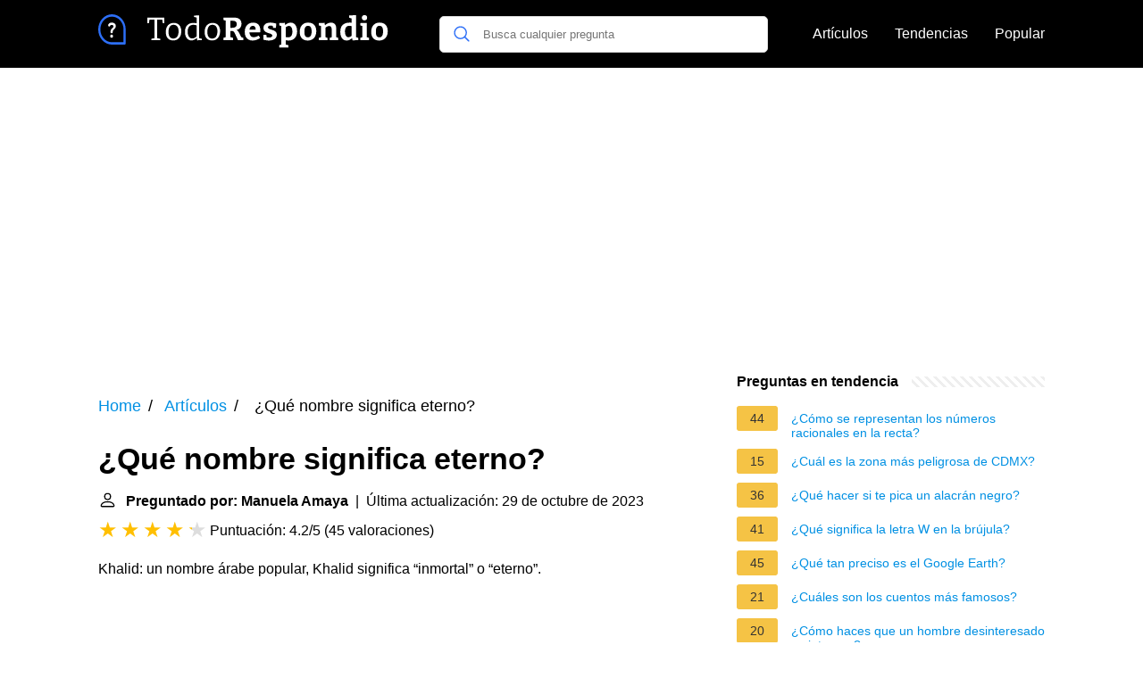

--- FILE ---
content_type: text/html; charset=UTF-8
request_url: https://todorespondio.es/que-nombre-significa-eterno
body_size: 17240
content:
<!DOCTYPE html><html lang="es"><head><meta charset="utf-8"><meta http-equiv="X-UA-Compatible" content="IE=edge"><meta name="viewport" content="width=device-width, initial-scale=1, maximum-scale=1"><title>¿Qué nombre significa eterno?</title><meta name="description" content="Khalid: un nombre árabe popular, Khalid significa “inmortal” o “eterno”."><link rel="apple-touch-icon" sizes="57x57" href="favicon/apple-icon-57x57.png"><link rel="apple-touch-icon" sizes="60x60" href="favicon/apple-icon-60x60.png"><link rel="apple-touch-icon" sizes="72x72" href="favicon/apple-icon-72x72.png"><link rel="apple-touch-icon" sizes="76x76" href="favicon/apple-icon-76x76.png"><link rel="apple-touch-icon" sizes="114x114" href="favicon/apple-icon-114x114.png"><link rel="apple-touch-icon" sizes="120x120" href="favicon/apple-icon-120x120.png"><link rel="apple-touch-icon" sizes="144x144" href="favicon/apple-icon-144x144.png"><link rel="apple-touch-icon" sizes="152x152" href="favicon/apple-icon-152x152.png"><link rel="apple-touch-icon" sizes="180x180" href="favicon/apple-icon-180x180.png"><link rel="icon" type="image/png" sizes="192x192"  href="favicon/android-icon-192x192.png"><link rel="icon" type="image/png" sizes="32x32" href="favicon/favicon-32x32.png"><link rel="icon" type="image/png" sizes="96x96" href="favicon/favicon-96x96.png"><link rel="icon" type="image/png" sizes="16x16" href="favicon/favicon-16x16.png"><link rel="manifest" href="favicon/manifest.json"><meta name="msapplication-TileColor" content="#ffffff"><meta name="msapplication-TileImage" content="favicon/ms-icon-144x144.png"><meta name="theme-color" content="#ffffff"><style>
            /*** Start global ***/
            *,
            *::before,
            *::after {
                box-sizing: border-box;
            }
            html {
                font-family: sans-serif;
                line-height: 1.15;
                -webkit-text-size-adjust: 100%;
                -webkit-tap-highlight-color: rgba($black, 0);
            }
            body {
                margin: 0;
                font-size: 1rem;
                font-weight: 400;
                line-height: 1.5;
                color: #000;
                font-family: Arial,Helvetica,sans-serif;
                overflow-x: hidden;
            }
            aside, footer, header, main {
                display: block;
            }
            h1, h2, h3, h4, h5, h6 {
                margin-top: 0;
                margin-bottom: 15px;
            }
            h1 {
                font-size: 2.1rem;
                line-height: 1.2;
            }
            a {
                color: #0090e3;
                text-decoration: none;
            }
            a:hover {
                text-decoration: underline;
            }
            h3 {
                margin:30px 0 10px 0;
            }
            h3 a {
                text-decoration: none;
            }
            .container {
                width: 1100px;
                max-width: 100%;
                margin: auto;
                display: flex;
            }
            @media screen and (max-width: 768px) {
                .container {
                    display: block;
                }
            }
            header .container,
            footer .container {
                padding-left: 20px;
                padding-right: 20px;
                align-items: center;
            }
            .btn {
                background: #0090e3;
                color: #fff;
                border-radius: 3px;
                padding: 5px 10px;
                display: inline-flex;
                align-items: center;
            }
            .btn:hover {
                text-decoration: none;
            }
            .btn-red {
                background: #f05555;
            }
            .btn svg {
                margin-right: 10px;
                fill: #000;
                width:18px;
                height: 18px;
            }

            /*** Start header ***/
            header {
                position: relative;
                z-index: 99;
                padding: 15px 0;
                background-color: #000;
            }
            .logo {
                display: flex;
                align-items: center;
                height: 46px;
                margin-right: 50px;
            }
            @media screen and (max-width: 768px) {
                .logo {
                    margin: auto;
                }
            }
            .logo svg  {
                position: relative;
            }
            @media screen and (max-width: 768px) {
                .logo svg  {
                    top: 0;
                }
            }
            .search-header {
                position: relative;
                width: 100%;
            }
            .search-header .input-group {
                border: 1px solid #ddd;
                border-radius: 5px;
                display: flex;
                background: #fff;
                align-items: center;
            }
            .search-header .input-group svg {
                margin: 0 5px 0 15px;
            }
            #search-header-input {
                padding:12px 10px;
                width: calc(100% - 40px);
                border: none;
                border-radius: 5px;
                outline:none;
            }
            #search-header-result {
                position: absolute;
                top: 55px;
                list-style: none;
                touch-action: manipulation;
                background: #fff;
                padding: 15px;
                width: 100%;
                border: 1px solid #ddd;
                border-radius: 5px;
                z-index: 5;
                box-shadow: 0 0 20px rgba(0,0,0, 0.1);
            }
            @media screen and (max-width: 768px) {
                #search-header-result {
                    width: calc(100vw - 40px);
                }
            }
            #search-header-result:after {
                transform: rotate(135deg);
                width: 12px;
                height: 12px;
                top: -7px;
                content: '';
                display: block;
                position: absolute;
                background: #fff;
                left: 48%;
                border: 1px solid #ddd;
                border-top: 0 none;
                border-right: 0 none;
            }
            #search-header-result ul {
                padding:0;
                margin:0;
                list-style:none;
            }
            #search-header-result ul li {
                border-bottom: 1px solid #e5e5e5;
                display: block;
                padding: .5rem 0;
            }
            #search-header-result ul li:last-child {
                border:none;
            }
            .main-nav {
                margin-left: 50px;
                order: 2;
                display: flex;
                align-items: center;
            }
            @media screen and (max-width: 768px) {
                .main-nav {
                    margin: auto;
                }
            }
            .main-nav ul {
                display: flex;
                list-style:none;
                padding:0;
                margin:0;
            }
            .main-nav ul li {
                margin:0 15px;
                white-space: nowrap;
                list-style:none;
            }
            .main-nav ul li:first-child {
                margin-left: 0;
            }
            .main-nav ul li:last-child {
                margin-right: 0;
            }
            .main-nav ul li a{
                color: #fff;
                padding: 10px 0;
                display: inline-block;
            }
            /*** Start footer ***/
            footer {
                background-color: #000;
                padding: 20px 0 120px 0;
                color: #fff;
            }
            footer .footer-links {
                display: flex;
                width: 100%;
                justify-content: space-between;
                align-items: center;
            }
            footer .footer-links ul {
                display: flex;
                list-style: none;
                margin: 0;
                padding: 0;
            }
            footer .footer-links ul li {
                margin: 0 15px;
            }
            footer .footer-links ul.social li {
                margin: 0 10px;
            }
            footer .footer-links ul li:first-child {
                margin-left: 0;
            }
            footer .footer-links ul li:last-child {
                margin-right: 0;
            }
            footer .footer-links ul li a {
                color: white;
                padding:5px 0;
                display: inline-block;
            }
            footer .footer-links ul li a:hover {
                text-decoration: underline;
            }
            @media screen and (max-width: 768px) {
                footer div {
                    flex-direction: column;
                    text-align: center;
                }
                footer .footer-links ul.social {
                    margin-top: 10px;
                }
            }
            /*** Start content ***/
            main {
                width: 65%;
            }
            .full {
                width: 100%;
            }
            aside {
                width: 35%;
            }
            main, aside {
                padding: 30px 20px;
            }
            @media screen and (max-width: 768px) {
                main, aside {
                    width: 100%;
                }
            }
            aside .inner {
                margin-bottom: 30px;
            }
            aside .inner .title-holder {
                position: relative;
            }
            aside .inner .title-holder:before {
                content: "";
                position: absolute;
                left: 0;
                bottom: 6px;
                width: 100%;
                height: 12px;
                background-image: linear-gradient(45deg, #eeeeee 20%, #ffffff 20%, #ffffff 50%, #eeeeee 50%, #eeeeee 70%, #ffffff 70%, #ffffff 100%);
                background-size: 10px 10px;
            }
            aside .inner .title {
                background: #fff;
                display: inline-block;
                font-weight: bold;
                padding-right: 15px;
                position: relative;
            }
            aside .inner ul {
                margin:0;
                padding: 15px 0;
                list-style:none;
                background: #fff;
                border-bottom: 2px solid #eee;
            }
            aside .inner ul li {
                margin-bottom: 10px;
                display: flex;
                line-height: normal; font-size: 0.9rem;
            }
            aside .inner ul li span {
                background: #f5c345;
                color: #333;
                padding: 0 15px;
                margin: 0 15px 0 0;
                border-radius: 3px;
                font-size: 0.9rem;
                height: 28px;
                display: inline-flex;
                align-items: center;
            }
            aside .inner ul li a {
                display: inline-block;
                margin-top: 6px;
            }
            .rating__stars {
                --star-size: 24px;
                --star-color: #ddd;
                --star-background: #ffbf00;
                --percent: calc(var(--rating) / 5 * 100%);
                display: inline-block;
                font-size: var(--star-size);
                font-family: Times;
                position: relative;
                top: 2px;
            }
            .rating__stars:before {
                content: '★★★★★';
                letter-spacing: 3px;
                background: linear-gradient(90deg, var(--star-background) var(--percent), var(--star-color) var(--percent));
                -webkit-background-clip: text;
                -webkit-text-fill-color: transparent;
            }
            .embed-responsive {
                position: relative;
                display: block;
                width: 100%;
                padding: 0;
                overflow: hidden;
            }

            .embed-responsive:before {
                display: block;
                content: "";
                padding-top: 56.25%;
            }

            .embed-responsive iframe {
                position: absolute;
                top: 0;
                bottom: 0;
                left: 0;
                width: 100%;
                height: 100%;
                border: 0;
            }
            /* Style the list */
            ul.breadcrumb {
                padding: 10px 0px;
                list-style: none;
            }

            /* Display list items side by side */
            ul.breadcrumb li {
                display: inline;
                font-size: 18px;
            }

            /* Add a slash symbol (/) before/behind each list item */
            ul.breadcrumb li+li:before {
                padding: 8px;
                color: black;
                content: "/\00a0";
            }

            /* Add a color to all links inside the list */
            ul.breadcrumb li a {
                color: #0090e3;
                text-decoration: none;
            }

            /* Add a color on mouse-over */
            ul.breadcrumb li a:hover {
                text-decoration: underline;
            }

            .d-none {
                display: none;
            }
            .d-block {
                display: block;
            }


            @media (min-width: 992px) {
                .d-md-block {
                    display: block!important;
                }
                .d-md-none {
                    display: none!important;
                }
            }
        </style><script async src="https://pagead2.googlesyndication.com/pagead/js/adsbygoogle.js?client=ca-pub-2283524179149477"
                crossorigin="anonymous"></script></head><body><header><div class="container"><span class="logo"><a href="/"><svg width="332" height="38" viewBox="0 0 332 38" fill="none" xmlns="http://www.w3.org/2000/svg"><path d="M59.472 29V27.452L63.648 26.696L63.072 27.488V5.528L63.72 6.068H56.772L57.492 5.456L56.772 10.028H54.972V3.872H74.088V10.028H72.288L71.568 5.528L72.288 6.068H65.34L65.988 5.528V27.488L65.448 26.696L69.588 27.452V29H59.472ZM84.5696 9.668C87.2096 9.668 89.2736 10.496 90.7616 12.152C92.2736 13.808 93.0296 16.148 93.0296 19.172C93.0296 21.212 92.6576 23 91.9136 24.536C91.1936 26.048 90.1616 27.224 88.8176 28.064C87.4736 28.904 85.8536 29.324 83.9576 29.324C81.3656 29.324 79.3376 28.52 77.8736 26.912C76.4096 25.28 75.6776 22.94 75.6776 19.892C75.6776 17.78 76.0256 15.968 76.7216 14.456C77.4416 12.92 78.4616 11.744 79.7816 10.928C81.1256 10.088 82.7216 9.668 84.5696 9.668ZM84.4256 11.792C82.5776 11.792 81.1616 12.488 80.1776 13.88C79.1936 15.272 78.7016 17.228 78.7016 19.748C78.7016 22.22 79.1696 24.08 80.1056 25.328C81.0416 26.576 82.3856 27.2 84.1376 27.2C85.4096 27.2 86.4776 26.888 87.3416 26.264C88.2296 25.616 88.8896 24.704 89.3216 23.528C89.7776 22.352 90.0056 20.948 90.0056 19.316C90.0056 16.868 89.5136 15.008 88.5296 13.736C87.5696 12.44 86.2016 11.792 84.4256 11.792ZM104.233 29.324C102.913 29.324 101.713 28.964 100.633 28.244C99.5527 27.5 98.7007 26.42 98.0767 25.004C97.4527 23.564 97.1407 21.824 97.1407 19.784C97.1407 16.448 97.9927 13.928 99.6967 12.224C101.401 10.52 103.741 9.668 106.717 9.668C107.341 9.668 107.989 9.716 108.661 9.812C109.357 9.908 110.065 10.052 110.785 10.244L110.209 10.568V3.332L110.533 3.728L107.221 3.008V1.46L113.089 1.208V27.236L112.657 26.732L115.897 27.38V28.964L110.857 29.18L110.425 26.084L110.785 26.228C109.705 27.26 108.613 28.04 107.509 28.568C106.429 29.072 105.337 29.324 104.233 29.324ZM105.241 27.128C106.081 27.128 106.945 26.912 107.833 26.48C108.745 26.024 109.657 25.352 110.569 24.464L110.209 25.436V11.792L110.605 12.512C109.141 12.032 107.809 11.792 106.609 11.792C104.497 11.792 102.889 12.476 101.785 13.844C100.681 15.212 100.129 17.108 100.129 19.532C100.129 21.116 100.345 22.484 100.777 23.636C101.233 24.764 101.845 25.628 102.613 26.228C103.405 26.828 104.281 27.128 105.241 27.128ZM128.056 9.668C130.697 9.668 132.761 10.496 134.249 12.152C135.761 13.808 136.517 16.148 136.517 19.172C136.517 21.212 136.145 23 135.401 24.536C134.681 26.048 133.649 27.224 132.305 28.064C130.961 28.904 129.341 29.324 127.445 29.324C124.853 29.324 122.825 28.52 121.36 26.912C119.896 25.28 119.164 22.94 119.164 19.892C119.164 17.78 119.512 15.968 120.209 14.456C120.929 12.92 121.949 11.744 123.269 10.928C124.613 10.088 126.209 9.668 128.056 9.668ZM127.913 11.792C126.065 11.792 124.649 12.488 123.665 13.88C122.681 15.272 122.189 17.228 122.189 19.748C122.189 22.22 122.657 24.08 123.592 25.328C124.529 26.576 125.873 27.2 127.625 27.2C128.897 27.2 129.965 26.888 130.829 26.264C131.717 25.616 132.377 24.704 132.809 23.528C133.265 22.352 133.493 20.948 133.493 19.316C133.493 16.868 133.001 15.008 132.017 13.736C131.057 12.44 129.689 11.792 127.913 11.792ZM140.196 29V26.408L143.508 25.472L142.86 26.48V6.32L143.76 7.4L140.196 6.428V3.836L148.224 3.656H151.716C154.596 3.656 156.768 4.256 158.232 5.456C159.696 6.656 160.428 8.384 160.428 10.64C160.428 12.656 159.804 14.324 158.556 15.644C157.332 16.964 155.4 17.768 152.76 18.056L152.796 17.48C153.732 17.504 154.5 17.648 155.1 17.912C155.7 18.176 156.192 18.548 156.576 19.028C156.984 19.484 157.356 20.036 157.692 20.684L160.572 26.228L159.096 25.328L162.408 26.408V29H156.504L153.264 22.052C152.832 21.14 152.46 20.444 152.148 19.964C151.836 19.46 151.452 19.124 150.996 18.956C150.54 18.764 149.88 18.68 149.016 18.704H147.144L148.008 17.984V26.48L147.324 25.436L150.96 26.408V29H140.196ZM148.008 16.4L147.144 15.14H150.132C151.812 15.14 153.072 14.792 153.912 14.096C154.752 13.4 155.172 12.368 155.172 11C155.172 9.848 154.836 8.948 154.164 8.3C153.492 7.652 152.46 7.328 151.068 7.328H147.144L148.008 6.536V16.4ZM172.863 29.432C171.111 29.432 169.575 29.072 168.255 28.352C166.935 27.608 165.903 26.516 165.159 25.076C164.439 23.612 164.079 21.836 164.079 19.748C164.079 17.588 164.463 15.74 165.231 14.204C166.023 12.644 167.127 11.444 168.543 10.604C169.959 9.764 171.627 9.344 173.547 9.344C175.419 9.344 176.943 9.716 178.119 10.46C179.295 11.204 180.159 12.224 180.711 13.52C181.263 14.792 181.539 16.232 181.539 17.84C181.539 18.248 181.515 18.656 181.467 19.064C181.443 19.472 181.395 19.904 181.323 20.36H168.147V17.372H177.003L176.355 17.84C176.379 16.88 176.283 16.04 176.067 15.32C175.875 14.576 175.539 14 175.059 13.592C174.603 13.184 173.967 12.98 173.151 12.98C172.215 12.98 171.459 13.256 170.883 13.808C170.307 14.336 169.887 15.056 169.623 15.968C169.383 16.88 169.263 17.9 169.263 19.028C169.263 20.3 169.419 21.44 169.731 22.448C170.043 23.456 170.547 24.248 171.243 24.824C171.963 25.4 172.899 25.688 174.051 25.688C174.867 25.688 175.743 25.544 176.679 25.256C177.639 24.944 178.635 24.488 179.667 23.888L181.359 26.588C179.967 27.548 178.539 28.268 177.075 28.748C175.635 29.204 174.231 29.432 172.863 29.432ZM190.029 14.636C190.029 15.188 190.269 15.632 190.749 15.968C191.229 16.304 191.841 16.592 192.585 16.832C193.353 17.072 194.157 17.324 194.997 17.588C195.861 17.852 196.665 18.2 197.409 18.632C198.177 19.04 198.801 19.592 199.281 20.288C199.761 20.984 200.001 21.884 200.001 22.988C200.001 24.404 199.617 25.592 198.849 26.552C198.081 27.512 197.037 28.232 195.717 28.712C194.397 29.192 192.909 29.432 191.253 29.432C190.293 29.432 189.273 29.348 188.193 29.18C187.137 29.012 186.045 28.784 184.917 28.496L185.133 23.06H188.301L188.697 26.228L188.265 25.616C188.745 25.76 189.273 25.88 189.849 25.976C190.425 26.048 190.929 26.084 191.361 26.084C191.985 26.084 192.561 26 193.089 25.832C193.641 25.664 194.085 25.424 194.421 25.112C194.781 24.776 194.961 24.356 194.961 23.852C194.961 23.276 194.721 22.82 194.241 22.484C193.761 22.148 193.137 21.86 192.369 21.62C191.625 21.38 190.833 21.128 189.993 20.864C189.177 20.6 188.385 20.252 187.617 19.82C186.873 19.388 186.261 18.812 185.781 18.092C185.301 17.372 185.061 16.436 185.061 15.284C185.061 13.892 185.409 12.764 186.105 11.9C186.801 11.012 187.725 10.364 188.877 9.956C190.053 9.548 191.337 9.344 192.729 9.344C193.713 9.344 194.757 9.44 195.861 9.632C196.965 9.8 198.093 10.052 199.245 10.388L199.065 15.212H195.861L195.285 12.368L195.969 13.124C194.841 12.812 193.845 12.656 192.981 12.656C192.093 12.656 191.373 12.836 190.821 13.196C190.293 13.532 190.029 14.012 190.029 14.636ZM202.635 37.28V34.688L205.695 33.68L205.047 34.544V12.692L205.623 13.376L202.635 12.476V9.884L208.971 9.596L209.547 12.728L208.971 12.44C210.099 11.432 211.191 10.664 212.247 10.136C213.327 9.608 214.443 9.344 215.595 9.344C216.987 9.344 218.211 9.716 219.267 10.46C220.323 11.18 221.151 12.26 221.751 13.7C222.375 15.116 222.687 16.856 222.687 18.92C222.687 21.248 222.291 23.192 221.499 24.752C220.707 26.312 219.591 27.488 218.151 28.28C216.735 29.048 215.079 29.432 213.183 29.432C212.607 29.432 212.007 29.384 211.383 29.288C210.759 29.216 210.111 29.108 209.439 28.964L210.087 28.388V34.544L209.547 33.788L212.895 34.688V37.28H202.635ZM212.535 25.868C214.239 25.868 215.475 25.292 216.243 24.14C217.035 22.988 217.431 21.416 217.431 19.424C217.431 18.104 217.275 16.976 216.963 16.04C216.651 15.08 216.219 14.348 215.667 13.844C215.115 13.316 214.431 13.052 213.615 13.052C212.991 13.052 212.331 13.22 211.635 13.556C210.939 13.892 210.219 14.408 209.475 15.104L210.087 13.772V26.336L209.475 25.364C210.603 25.7 211.623 25.868 212.535 25.868ZM235.193 9.344C238.025 9.344 240.233 10.184 241.817 11.864C243.401 13.544 244.193 15.932 244.193 19.028C244.193 21.188 243.809 23.048 243.041 24.608C242.273 26.144 241.169 27.332 239.729 28.172C238.289 29.012 236.561 29.432 234.545 29.432C231.713 29.432 229.517 28.592 227.957 26.912C226.421 25.232 225.653 22.844 225.653 19.748C225.653 17.588 226.025 15.74 226.769 14.204C227.537 12.644 228.629 11.444 230.045 10.604C231.461 9.764 233.177 9.344 235.193 9.344ZM234.941 12.944C233.573 12.944 232.553 13.484 231.881 14.564C231.209 15.62 230.873 17.264 230.873 19.496C230.873 21.728 231.197 23.348 231.845 24.356C232.493 25.34 233.477 25.832 234.797 25.832C235.757 25.832 236.537 25.592 237.137 25.112C237.737 24.632 238.193 23.9 238.505 22.916C238.817 21.932 238.973 20.72 238.973 19.28C238.973 17.096 238.637 15.5 237.965 14.492C237.293 13.46 236.285 12.944 234.941 12.944ZM247.079 29V26.408L250.103 25.544L249.491 26.264V12.548L250.103 13.376L247.079 12.476V9.884L253.415 9.596L254.063 13.052L253.415 12.8C254.567 11.624 255.791 10.76 257.087 10.208C258.383 9.632 259.619 9.344 260.795 9.344C262.427 9.344 263.783 9.86 264.863 10.892C265.943 11.9 266.471 13.436 266.447 15.5V26.264L265.979 25.544L268.859 26.408V29H259.247V26.408L261.983 25.616L261.407 26.372V16.58C261.407 15.404 261.143 14.54 260.615 13.988C260.111 13.436 259.439 13.16 258.599 13.16C257.951 13.16 257.243 13.34 256.475 13.7C255.707 14.06 254.951 14.6 254.207 15.32L254.531 14.564V26.372L254.063 25.616L256.691 26.408V29H247.079ZM278.203 29.432C276.811 29.432 275.575 29.072 274.495 28.352C273.439 27.608 272.599 26.516 271.975 25.076C271.375 23.636 271.075 21.884 271.075 19.82C271.075 16.268 271.975 13.64 273.775 11.936C275.575 10.208 278.107 9.344 281.371 9.344C281.899 9.344 282.427 9.368 282.955 9.416C283.483 9.464 284.035 9.548 284.611 9.668L283.675 10.244V4.304L284.035 4.808L281.083 3.836V1.28L288.715 0.991998V26.192L288.103 25.472L291.127 26.408V28.964L284.791 29.252L284.143 26.156L284.647 26.336C283.591 27.368 282.535 28.148 281.479 28.676C280.447 29.18 279.355 29.432 278.203 29.432ZM280.147 25.724C280.771 25.724 281.431 25.556 282.127 25.22C282.823 24.86 283.543 24.344 284.287 23.672L283.675 25.184V12.26L284.287 13.412C283.159 13.1 282.139 12.944 281.227 12.944C279.523 12.944 278.275 13.52 277.483 14.672C276.715 15.8 276.331 17.36 276.331 19.352C276.331 20.648 276.487 21.776 276.799 22.736C277.111 23.696 277.543 24.44 278.095 24.968C278.671 25.472 279.355 25.724 280.147 25.724ZM300.865 26.048L300.505 25.616L303.277 26.408V29H293.413V26.408L296.185 25.616L295.825 26.048V12.908L296.149 13.232L293.413 12.476V9.884L300.865 9.632V26.048ZM298.201 6.824C297.313 6.824 296.593 6.572 296.041 6.068C295.513 5.564 295.249 4.844 295.249 3.908C295.249 2.9 295.525 2.156 296.077 1.676C296.653 1.172 297.373 0.919999 298.237 0.919999C299.077 0.919999 299.773 1.172 300.325 1.676C300.877 2.156 301.153 2.888 301.153 3.872C301.153 4.856 300.865 5.6 300.289 6.104C299.737 6.584 299.041 6.824 298.201 6.824ZM315.206 9.344C318.038 9.344 320.246 10.184 321.83 11.864C323.414 13.544 324.206 15.932 324.206 19.028C324.206 21.188 323.822 23.048 323.054 24.608C322.286 26.144 321.182 27.332 319.742 28.172C318.302 29.012 316.574 29.432 314.558 29.432C311.726 29.432 309.53 28.592 307.97 26.912C306.434 25.232 305.666 22.844 305.666 19.748C305.666 17.588 306.038 15.74 306.782 14.204C307.55 12.644 308.642 11.444 310.058 10.604C311.474 9.764 313.19 9.344 315.206 9.344ZM314.954 12.944C313.586 12.944 312.566 13.484 311.894 14.564C311.222 15.62 310.886 17.264 310.886 19.496C310.886 21.728 311.21 23.348 311.858 24.356C312.506 25.34 313.49 25.832 314.81 25.832C315.77 25.832 316.55 25.592 317.15 25.112C317.75 24.632 318.206 23.9 318.518 22.916C318.83 21.932 318.986 20.72 318.986 19.28C318.986 17.096 318.65 15.5 317.978 14.492C317.306 13.46 316.298 12.944 314.954 12.944Z" fill="white"/><path d="M14.9702 22.7919C14.0908 22.7919 13.3788 23.6021 13.3788 24.5742C13.3788 25.5233 14.0698 26.3565 14.9702 26.3565C15.8706 26.3565 16.5825 25.5233 16.5825 24.5742C16.5825 23.6021 15.8497 22.7919 14.9702 22.7919Z" fill="white"/><path d="M15.2425 9.29706C12.4157 9.29706 11.1174 11.1488 11.1174 12.3988C11.1174 13.3016 11.8084 13.7182 12.3738 13.7182C13.5045 13.7182 13.0439 11.9358 15.1797 11.9358C16.2267 11.9358 17.0643 12.4451 17.0643 13.5099C17.0643 14.7599 15.8917 15.4774 15.2007 16.1255C14.5934 16.7042 13.7977 17.6533 13.7977 19.6439C13.7977 20.8476 14.0908 21.1948 14.9494 21.1948C15.9754 21.1948 16.1848 20.6856 16.1848 20.2458C16.1848 19.0421 16.2058 18.3477 17.3575 17.3524C17.9228 16.8663 19.7027 15.2923 19.7027 13.1164C19.7027 10.9405 17.9228 9.29706 15.2425 9.29706Z" fill="white"/><path d="M15.3787 0C23.8781 0 30.7575 7.60332 30.7575 17V32.6718C30.7575 33.4055 30.2197 34 29.556 34H15.3787C6.8794 34 0 26.3966 0 17C0 7.60459 6.87821 0 15.3787 0ZM15.3787 31.3436H28.3545V17C28.3545 9.07263 22.5512 2.65625 15.3787 2.65625C8.2074 2.65625 2.40293 9.07156 2.40293 17C2.40293 24.9273 8.20643 31.3436 15.3787 31.3436Z" fill="#2D6FF7"/></svg></a></span><span class="main-nav"><ul><li><a href="/articulos">Artículos</a></li><li><a href="/tendencias">Tendencias</a></li><li><a href="/popular">Popular</a></li></ul></span><span class="search-header"><span class="input-group"><svg xmlns="http://www.w3.org/2000/svg" viewBox="0 0 512 512" width="18" height="18"><path fill="#2D6FF7" d="M495 466.2L377.2 348.4c29.2-35.6 46.8-81.2 46.8-130.9C424 103.5 331.5 11 217.5 11 103.4 11 11 103.5 11 217.5S103.4 424 217.5 424c49.7 0 95.2-17.5 130.8-46.7L466.1 495c8 8 20.9 8 28.9 0 8-7.9 8-20.9 0-28.8zm-277.5-83.3C126.2 382.9 52 308.7 52 217.5S126.2 52 217.5 52C308.7 52 383 126.3 383 217.5s-74.3 165.4-165.5 165.4z"></path></svg><input type="text" id="search-header-input" placeholder="Busca cualquier pregunta" data-target="search-header-result"></span><div id="search-header-result" style="display:none;"></div></span></div></header><div style="margin-top: 30px; text-align: center;position: relative;min-height: 280px;"><!-- todorespondio-top-banner --><ins class="adsbygoogle"
                 style="display:block"
                 data-ad-client="ca-pub-2283524179149477"
                 data-ad-slot="4886334599"
                 data-ad-format="auto"
                 data-full-width-responsive="true"></ins><script>
                (adsbygoogle = window.adsbygoogle || []).push({});
            </script></div><div class="container"><script type="application/ld+json">
    {
        "@context": "https://schema.org",
        "@type": "BreadcrumbList",
        "itemListElement": [{
            "@type": "ListItem",
            "position": 1,
            "name": "Home",
            "item": "https://todorespondio.es/"
        },{
            "@type": "ListItem",
            "position": 2,
            "name": "Artículos",
            "item": "https://todorespondio.es/articulos"
        },{
            "@type": "ListItem",
            "position": 3,
            "name": "¿Qué nombre significa eterno?"
        }]
    }
</script><main><nav aria-label="breadcrumb"><ul class="breadcrumb"><li><a href="/">Home</a></li><li><a href="/articulos">Artículos</a></li><li>
                    ¿Qué nombre significa eterno?
                </li></ul></nav><div><h1>¿Qué nombre significa eterno?</h1><b><svg style="float: left;margin-right: 10px;" width="21" height="21" viewBox="0 0 16 16" fill="currentColor" xmlns="http://www.w3.org/2000/svg"><path fill-rule="evenodd" d="M10 5a2 2 0 1 1-4 0 2 2 0 0 1 4 0zM8 8a3 3 0 1 0 0-6 3 3 0 0 0 0 6zm6 5c0 1-1 1-1 1H3s-1 0-1-1 1-4 6-4 6 3 6 4zm-1-.004c-.001-.246-.154-.986-.832-1.664C11.516 10.68 10.289 10 8 10c-2.29 0-3.516.68-4.168 1.332-.678.678-.83 1.418-.832 1.664h10z"/></svg>Preguntado por: Manuela Amaya</b>&nbsp;&nbsp;|&nbsp;&nbsp;Última actualización: 29 de octubre de 2023</b><br><div class="rating__stars" style="--rating: 4.2;" aria-label="La puntuación es 4.2 de 5"></div><span>Puntuación: 4.2/5</span>
        (<span>45 valoraciones</span>)
        <p><span><span>Khalid: un nombre árabe popular, Khalid significa “inmortal” o “eterno”.</span></span></p><!-- todorespondio-main-content-banner --><ins class="adsbygoogle"
                 style="display:block"
                 data-ad-client="ca-pub-2283524179149477"
                 data-ad-slot="4694762909"
                 data-ad-format="auto"
                 data-full-width-responsive="true"></ins><script>
                (adsbygoogle = window.adsbygoogle || []).push({});
            </script><h2>¿Qué nombre significa inmortal?</h2><p>Atanasio es un nombre propio masculino de origen griego en su variante en español. Su significado es "inmortal".<p><h2>¿Qué nombre significa nueva vida?</h2><p>Vidal es un nombre de origen latino cuyo significado es el de “vital”. Hay otros muchos nombres, tanto de niño como de niña, con significado de “renacer”, “vida” o “nuevo comienzo”. Para niñas, algunos nombres cortos y originales son Aisha, Kia, Neoma, Oriana y Zora.</p><!-- todorespondio-between-content-banner-1 --><ins class="adsbygoogle"
                 style="display:block"
                 data-ad-client="ca-pub-2283524179149477"
                 data-ad-slot="8442436221"
                 data-ad-format="auto"
                 data-full-width-responsive="true"></ins><script>
                (adsbygoogle = window.adsbygoogle || []).push({});
            </script><h2>¿Qué nombre significa regalo del cielo?</h2><p>Yarel: nombre de origen griego, que significa "regalo del cielo". Zaneta: variante rusa de Janet, que significa "regalo de Dios". Zaria: significa "regalo de amor".</p><h2>¿Qué nombre significa milagro de vida?</h2><p>Gwyneth<br><br> Este nombre de origen galés que conocemos gracias a la actriz Gwyneth Paltrow significa 'bendición' y, por tanto, simboliza el milagro de la vida.</p><!-- todorespondio-between-content-banner-2 --><ins class="adsbygoogle"
                 style="display:block"
                 data-ad-client="ca-pub-2283524179149477"
                 data-ad-slot="9563946207"
                 data-ad-format="auto"
                 data-full-width-responsive="true"></ins><script>
                (adsbygoogle = window.adsbygoogle || []).push({});
            </script></div><h2>El nombre del Eterno y su significado</h2><div class="embed-responsive embed-responsive-16by9"><iframe loading="lazy" title="El nombre del Eterno y su significado" src="https://www.youtube.com/embed/-i-NxGTN8Rc?feature=oembed" frameborder="0" allow="accelerometer; autoplay; clipboard-write; encrypted-media; gyroscope; picture-in-picture" allowfullscreen></iframe></div><div style="margin-top: 30px;"><b><svg style="float:left;margin-right: 10px;" width="21" height="21" viewBox="0 0 16 16" fill="#1fae5b" xmlns="http://www.w3.org/2000/svg"><path fill-rule="evenodd" d="M8 16A8 8 0 1 0 8 0a8 8 0 0 0 0 16zm.93-9.412l-2.29.287-.082.38.45.083c.294.07.352.176.288.469l-.738 3.468c-.194.897.105 1.319.808 1.319.545 0 1.178-.252 1.465-.598l.088-.416c-.2.176-.492.246-.686.246-.275 0-.375-.193-.304-.533L8.93 6.588zM8 5.5a1 1 0 1 0 0-2 1 1 0 0 0 0 2z"/></svg>35 preguntas relacionadas encontradas</b><div><h3>¿Qué nombre significa bendición?</h3><p>Los nombres más lindos para niño que significan “bendición”<br><br> Baruc: Hebreo, que significa “bendito”. Benek: Latino. “Bendecido”. Keizo: Japonés.</p></div><div><h3>¿Qué nombre significa hijo deseado?</h3><p>Saúl. Origen: hebreo. Onomástica: 20 de noviembre. El nombre bíblico de Saúl tiene origen hebreo y su significado se interpreta como "el que es deseado" o "aquel que ha sido pedido a Dios", haciendo referencia al rey Saúl fue deseado por su pueblo.</p></div><div><h3>¿Qué nombre significa la favorita de Dios?</h3><p>María: significa "amada por Dios". Masha: variante rusa de María, que significa "amada por Dios". Milena: nombre derivado de María, de origen hebreo, "la elegida", "la amada por Dios", y Elena del griego "antorcha".</p></div><!-- todorespondio-between-content-banner-extra --><ins class="adsbygoogle"
             style="display:block"
             data-ad-client="ca-pub-2283524179149477"
             data-ad-slot="5624701197"
             data-ad-format="auto"
             data-full-width-responsive="true"></ins><script>
            (adsbygoogle = window.adsbygoogle || []).push({});
        </script><div><h3>¿Qué nombre es regalo de Dios?</h3><p>Matana: Otro nombre que significa “regalo de Dios”, Matana es la versión femenina del nombre hebreo Mateo. Matthew: Y hablando de Mateo, este era el nombre de uno de los apóstoles de Jesús. Significa “el regalo de Yahvé”, el nombre arameo de Dios. Nathan: Es un nombre bíblico**, fue uno de los hijos del rey David.</p></div><div><h3>¿Qué significa el nombre de fe?</h3><p>De los pocos nombres que significan fe y son comunes en México se encuentra Emanuelle, aunque en su variante Emanuel, el cual recibieron 3 mil 411 menores entre los años 2017 y 2020; fue el 194 más común. Mientras que la variante femenina Emanuella o Emanuela no figura en el listado.</p></div><div><h3>¿Qué nombre significa resurreccion?</h3><p>Anastasia es un nombre femenino y el equivalente del nombre masculino Anastasio. El nombre es de origen griego, de la palabra anastasis, que significa «resurrección».</p></div><!-- todorespondio-between-content-banner-extra --><ins class="adsbygoogle"
             style="display:block"
             data-ad-client="ca-pub-2283524179149477"
             data-ad-slot="5624701197"
             data-ad-format="auto"
             data-full-width-responsive="true"></ins><script>
            (adsbygoogle = window.adsbygoogle || []).push({});
        </script><div><h3>¿Qué nombre significa esperanza de vida?</h3><p>Asha: nombre de origen swahili y sánscrito, significa "esperanza, vida". Emela: de origen bosnio, significa "esperanza, inspiración". Esmeralda: de origen latino viene de "Smeragda”, que significa "aquella que tiene esperanza" y "la que irradia pureza". Esperanza: de origen latino, significa "esperanza".</p></div><div><h3>¿Qué nombre significa resurrección?</h3><p>El Anastacio es un nombre propio masculino de origen griego en su variante en español. Deriva del griego ἀνάστασις, que significa "resurrección".</p></div><div><h3>¿Qué nombre significa Dios es mi fuerza?</h3><p>Gabriel: Significa "Dios es mi fuerza", el Torah muestra a Gabriel como un archangel. La versión femenina sería Gabrielle. Daphna: En el hebreo, este nombre para niños significa "victoria".</p></div><!-- todorespondio-between-content-banner-extra --><ins class="adsbygoogle"
             style="display:block"
             data-ad-client="ca-pub-2283524179149477"
             data-ad-slot="5624701197"
             data-ad-format="auto"
             data-full-width-responsive="true"></ins><script>
            (adsbygoogle = window.adsbygoogle || []).push({});
        </script><div><h3>¿Qué nombre significa pureza?</h3><p>Neysa: Significa “puro” y es de origen griego.</p></div><div><h3>¿Qué nombres significan esperanza?</h3><p>Nadia/Nadya: de origen ruso, significa "esperanza". Nadine: nombre francés, significa "esperanza". Natsuki: de origen japonés, significa 'esperanza'.</p></div><div><h3>¿Qué son nombres divinos?</h3><p>La frase “nombres de Dios” se refiere a las denominaciones y los títulos a través de los cuales Dios se revela a sí mismo en su relación con personas en el Antiguo Testamento. Los nombres de Dios se empezaron a dar a conocer en la Biblia cuando el Señor se reveló a sí mismo a Israel.</p></div><!-- todorespondio-between-content-banner-extra --><ins class="adsbygoogle"
             style="display:block"
             data-ad-client="ca-pub-2283524179149477"
             data-ad-slot="5624701197"
             data-ad-format="auto"
             data-full-width-responsive="true"></ins><script>
            (adsbygoogle = window.adsbygoogle || []).push({});
        </script><div><h3>¿Qué nombre significa princesa?</h3><p>Algunas de sus variantes más bonitas son Sarai, Sarahi, Sharay o Zarai. Este adorable nombre de origen anglosajón significa 'princesa' o 'de la realeza'.</p></div><div><h3>¿Qué nombre biblico de niña significa regalo de Dios?</h3><p>#7 Jasibe. Este nombre es de origen bíblico y significa «regalo de Dios». Ideal para reflejar una personalidad femenina, dulce, bondadosa e inteligente.</p></div><div><h3>¿Qué nombre significa Dios te escucha?</h3><p>Ismael: Ismael también es un nombre de niño bíblico bonito y popular. Según la Biblia fue hijo de Abraham. Su nombre significa "Dios me escucha".</p></div><!-- todorespondio-between-content-banner-extra --><ins class="adsbygoogle"
             style="display:block"
             data-ad-client="ca-pub-2283524179149477"
             data-ad-slot="5624701197"
             data-ad-format="auto"
             data-full-width-responsive="true"></ins><script>
            (adsbygoogle = window.adsbygoogle || []).push({});
        </script><div><h3>¿Qué nombre significa fuerza y valentía?</h3><p>Andrea: de origen griego. Viene de “andreia”, que significa valentía, fuerza. Belisa: de origen latino.</p></div><div><h3>¿Qué significa el nombre del amor?</h3><p>Es un nombre de niña de origen latino. Se trata del sobrenombre del dios Cupido. Habitualmente se interpreta como un sentimiento, relacionado con el afecto y el apego, y resultante y productor de una serie de emociones, experiencias y actitudes.</p></div><div><h3>¿Qué nombre significa regalo de amor?</h3><p>#39 Mishka<br><br> De origen hindú, con el bello significado de «regalo de amor». Aquí puedes ver más nombres de origen hindú, con un bello significado.</p></div><!-- todorespondio-between-content-banner-extra --><ins class="adsbygoogle"
             style="display:block"
             data-ad-client="ca-pub-2283524179149477"
             data-ad-slot="5624701197"
             data-ad-format="auto"
             data-full-width-responsive="true"></ins><script>
            (adsbygoogle = window.adsbygoogle || []).push({});
        </script><div><h3>¿Qué nombre significa sanadora?</h3><p>Hace referencia a la diosa de la tierra. 29.Galena: nombre de niña griego que significa "sanadora" y está relacionado con la capacidad de curar a la gente.</p></div><div><h3>¿Cómo se llama cuando Jesús resucita?</h3><p>Así, este domingo tendrá lugar el Domingo de Pascua o Domingo de Resurrección. Se trata del día en el que Jesús resucitó tres días después de ser crucificado en Viernes Santo. Así, la Pascua marca el final de la Semana Santa al cerrar el Triduo Pascual, también conocido como los tres días santos.</p></div></div><div style="display: flex"><div style="flex-grow: 1; margin-top: 20px;">
                &#8592; <i>Articolo precedente</i><br><a href="/que-valores-interactuan-con-las-habilidades-sociales">¿Qué valores interactuan con las habilidades sociales?</a></div><div style="text-align: right;  margin-top: 20px; flex-grow: 1;"><i>Articolo successivo</i> &#8594;<br><a href="/como-se-puede-ayudar-a-un-nino-con-dislexia">¿Cómo se puede ayudar a un niño con dislexia?</a></div></div></main><aside><div class="inner"><div class="title-holder"><span class="title">Preguntas en tendencia</span></div><ul><li><span>44</span><a href="/como-se-representan-los-numeros-racionales-en-la-recta">¿Cómo se representan los números racionales en la recta?</a></li><li><span>15</span><a href="/cual-es-la-zona-mas-peligrosa-de-cdmx">¿Cuál es la zona más peligrosa de CDMX?</a></li><li><span>36</span><a href="/que-hacer-si-te-pica-un-alacran-negro">¿Qué hacer si te pica un alacrán negro?</a></li><li><span>41</span><a href="/que-significa-la-letra-w-en-la-brujula">¿Qué significa la letra W en la brújula?</a></li><li><span>45</span><a href="/que-tan-preciso-es-el-google-earth">¿Qué tan preciso es el Google Earth?</a></li><li><span>21</span><a href="/cuales-son-los-cuentos-mas-famosos">¿Cuáles son los cuentos más famosos?</a></li><li><span>20</span><a href="/como-haces-que-un-hombre-desinteresado-se-interese">¿Cómo haces que un hombre desinteresado se interese?</a></li><li><span>35</span><a href="/donde-hace-mas-frio-en-espana-en-agosto">¿Dónde hace más frío en España en agosto?</a></li><li><span>29</span><a href="/como-se-escribe-el-valor-posicional-de-los-numeros">¿Cómo se escribe el valor posicional de los números?</a></li><li><span>24</span><a href="/que-puede-causar-el-estres">¿Qué puede causar el estrés?</a></li></ul></div><div class="inner"><div class="title-holder" style="margin-bottom: 20px;"><span class="title">Anuncio publicitario</span></div><div class="text-align: center;"><!-- todorespondio-side-banner-1 --><ins class="adsbygoogle"
                     style="display:block"
                     data-ad-client="ca-pub-2283524179149477"
                     data-ad-slot="1685456182"
                     data-ad-format="auto"
                     data-full-width-responsive="true"></ins><script>
                    (adsbygoogle = window.adsbygoogle || []).push({});
                </script></div></div><div class="inner"><div class="title-holder"><span class="title">Preguntas populares</span></div><ul><li><span>18</span><a href="/que-significa-el-color-rojo-en-la-personalidad">¿Qué significa el color rojo en la personalidad?</a></li><li><span>34</span><a href="/que-es-intenso-en-el-amor">¿Qué es intenso en el amor?</a></li><li><span>40</span><a href="/como-se-hace-una-matriz-bcg-en-excel">¿Cómo se hace una matriz BCG en Excel?</a></li><li><span>38</span><a href="/cuanto-dura-un-pez-domestico-en-pecera">¿Cuánto dura un pez doméstico en pecera?</a></li><li><span>43</span><a href="/como-se-llama-el-oxido-de-plata">¿Cómo se llama el oxido de plata?</a></li><li><span>25</span><a href="/cuanto-vale-5-nuevos-pesos">¿Cuánto vale 5 nuevos pesos?</a></li><li><span>32</span><a href="/como-se-llama-el-anime-de-mari">¿Cómo se llama el anime de Mari?</a></li><li><span>30</span><a href="/como-se-llama-la-noche-previa-a-navidad">¿Cómo se llama la noche previa a Navidad?</a></li><li><span>29</span><a href="/que-significa-responder-solidariamente-en-derecho">¿Qué significa responder solidariamente en derecho?</a></li><li><span>22</span><a href="/que-significa-tirar-un-ramo-de-flores-al-mar">¿Qué significa tirar un ramo de flores al mar?</a></li></ul></div><div class="inner" style="position: sticky; top: 20px;"><div class="title-holder" style="margin-bottom: 20px;"><span class="title">Anuncio publicitario</span></div><div class="text-align: center;"><!-- todorespondio-side-banner-2 --><ins class="adsbygoogle"
                     style="display:block"
                     data-ad-client="ca-pub-2283524179149477"
                     data-ad-slot="6746211170"
                     data-ad-format="auto"
                     data-full-width-responsive="true"></ins><script>
                    (adsbygoogle = window.adsbygoogle || []).push({});
                </script></div></div></aside></div><footer><div class="container"><div class="footer-links"><div>
                Copyright 2026 TodoRespondio.es
            </div><div><ul class="social"><li><a href="https://twitter.com/TodosLosHechos" target="_blank"><svg xmlns="http://www.w3.org/2000/svg" width="18" height="18" viewBox="0 0 512 512"><path fill="currentColor" d="M512 97.248c-19.04 8.352-39.328 13.888-60.48 16.576 21.76-12.992 38.368-33.408 46.176-58.016-20.288 12.096-42.688 20.64-66.56 25.408C411.872 60.704 384.416 48 354.464 48c-58.112 0-104.896 47.168-104.896 104.992 0 8.32.704 16.32 2.432 23.936-87.264-4.256-164.48-46.08-216.352-109.792-9.056 15.712-14.368 33.696-14.368 53.056 0 36.352 18.72 68.576 46.624 87.232-16.864-.32-33.408-5.216-47.424-12.928v1.152c0 51.008 36.384 93.376 84.096 103.136-8.544 2.336-17.856 3.456-27.52 3.456-6.72 0-13.504-.384-19.872-1.792 13.6 41.568 52.192 72.128 98.08 73.12-35.712 27.936-81.056 44.768-130.144 44.768-8.608 0-16.864-.384-25.12-1.44C46.496 446.88 101.6 464 161.024 464c193.152 0 298.752-160 298.752-298.688 0-4.64-.16-9.12-.384-13.568 20.832-14.784 38.336-33.248 52.608-54.496z"></path></svg></a></li><li><a href="https://www.facebook.com/Todos-Los-Hechos-106868641696209" target="_blank"><svg xmlns="http://www.w3.org/2000/svg" width="18" height="18" viewBox="0 0 96.124 96.123"><path fill="currentColor" d="M72.089.02L59.624 0C45.62 0 36.57 9.285 36.57 23.656v10.907H24.037a1.96 1.96 0 00-1.96 1.961v15.803a1.96 1.96 0 001.96 1.96H36.57v39.876a1.96 1.96 0 001.96 1.96h16.352a1.96 1.96 0 001.96-1.96V54.287h14.654a1.96 1.96 0 001.96-1.96l.006-15.803a1.963 1.963 0 00-1.961-1.961H56.842v-9.246c0-4.444 1.059-6.7 6.848-6.7l8.397-.003a1.96 1.96 0 001.959-1.96V1.98A1.96 1.96 0 0072.089.02z"></path></svg></a></li><li><a href="https://www.instagram.com/todosloshechos/" target="_blank"><svg xmlns="http://www.w3.org/2000/svg" width="18" height="18" viewBox="0 0 169.063 169.063"><path fill="currentColor" d="M122.406 0H46.654C20.929 0 0 20.93 0 46.655v75.752c0 25.726 20.929 46.655 46.654 46.655h75.752c25.727 0 46.656-20.93 46.656-46.655V46.655C169.063 20.93 148.133 0 122.406 0zm31.657 122.407c0 17.455-14.201 31.655-31.656 31.655H46.654C29.2 154.063 15 139.862 15 122.407V46.655C15 29.201 29.2 15 46.654 15h75.752c17.455 0 31.656 14.201 31.656 31.655v75.752z"/><path fill="currentColor" d="M84.531 40.97c-24.021 0-43.563 19.542-43.563 43.563 0 24.02 19.542 43.561 43.563 43.561s43.563-19.541 43.563-43.561c0-24.021-19.542-43.563-43.563-43.563zm0 72.123c-15.749 0-28.563-12.812-28.563-28.561 0-15.75 12.813-28.563 28.563-28.563s28.563 12.813 28.563 28.563c0 15.749-12.814 28.561-28.563 28.561zM129.921 28.251c-2.89 0-5.729 1.17-7.77 3.22a11.053 11.053 0 00-3.23 7.78c0 2.891 1.18 5.73 3.23 7.78 2.04 2.04 4.88 3.22 7.77 3.22 2.9 0 5.73-1.18 7.78-3.22 2.05-2.05 3.22-4.89 3.22-7.78 0-2.9-1.17-5.74-3.22-7.78-2.04-2.05-4.88-3.22-7.78-3.22z"/></svg></a></li><li><a href="https://www.pinterest.es/todosloshechos/" target="_blank"><svg xmlns="http://www.w3.org/2000/svg" width="18" height="18" viewBox="0 0 24 24"><path fill="currentColor" d="M12.326 0C5.747.001 2.25 4.216 2.25 8.812c0 2.131 1.191 4.79 3.098 5.633.544.245.472-.054.94-1.844a.425.425 0 00-.102-.417c-2.726-3.153-.532-9.635 5.751-9.635 9.093 0 7.394 12.582 1.582 12.582-1.498 0-2.614-1.176-2.261-2.631.428-1.733 1.266-3.596 1.266-4.845 0-3.148-4.69-2.681-4.69 1.49 0 1.289.456 2.159.456 2.159S6.781 17.4 6.501 18.539c-.474 1.928.064 5.049.111 5.318.029.148.195.195.288.073.149-.195 1.973-2.797 2.484-4.678.186-.685.949-3.465.949-3.465.503.908 1.953 1.668 3.498 1.668 4.596 0 7.918-4.04 7.918-9.053C21.733 3.596 17.62 0 12.326 0z"/></svg></a></li></ul></div><div><ul><li><a href="/acerca-de-nosotros">Sobre nosotros</a></li><li><a href="/contacto">Contacto</a></li><li><a href="/privacidad-y-cookies" rel="nofollow">Privacidad y cookies</a></li></ul></div></div></div></footer><script>
        let autocompleteListener = function(e) {
            let target = document.getElementById(e.target.dataset.target);
            let query = e.target.value;

            if (!query) {
                target.style.display = 'none';
                target.innerHTML = '';
                return;
            }

            let xhr = new XMLHttpRequest();

            xhr.onload = function () {
                if (xhr.status >= 200 && xhr.status < 300) {
                    target.style.display = 'block';
                    target.innerHTML = xhr.response;
                } else {
                    target.style.display = 'none';
                    target.innerHTML = '';
                }
            };

            xhr.open('GET', '/search/autocomplete?q='+encodeURIComponent(query));
            xhr.send();
        };

        document.getElementById('search-header-input').addEventListener('keyup', autocompleteListener);

        let element = document.getElementById('search-home-input');

        if (element) {
            element.addEventListener('keyup', autocompleteListener)
        }
    </script></body></html>

--- FILE ---
content_type: text/html; charset=utf-8
request_url: https://www.google.com/recaptcha/api2/aframe
body_size: 266
content:
<!DOCTYPE HTML><html><head><meta http-equiv="content-type" content="text/html; charset=UTF-8"></head><body><script nonce="6FFdzaUB-t0dYNaB79xm_g">/** Anti-fraud and anti-abuse applications only. See google.com/recaptcha */ try{var clients={'sodar':'https://pagead2.googlesyndication.com/pagead/sodar?'};window.addEventListener("message",function(a){try{if(a.source===window.parent){var b=JSON.parse(a.data);var c=clients[b['id']];if(c){var d=document.createElement('img');d.src=c+b['params']+'&rc='+(localStorage.getItem("rc::a")?sessionStorage.getItem("rc::b"):"");window.document.body.appendChild(d);sessionStorage.setItem("rc::e",parseInt(sessionStorage.getItem("rc::e")||0)+1);localStorage.setItem("rc::h",'1769736705218');}}}catch(b){}});window.parent.postMessage("_grecaptcha_ready", "*");}catch(b){}</script></body></html>